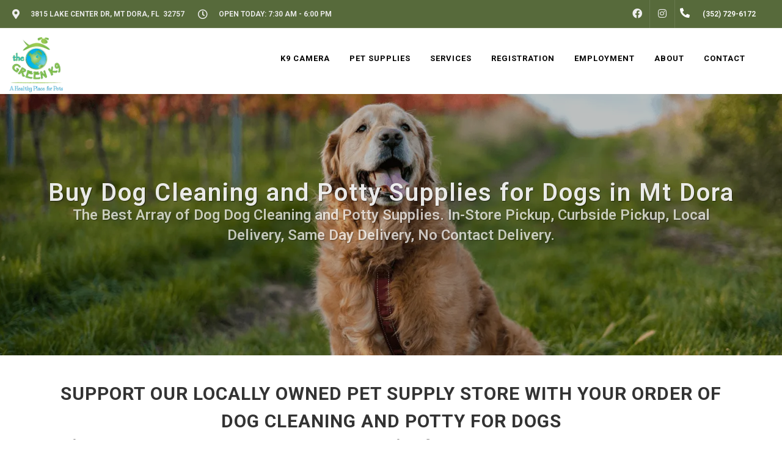

--- FILE ---
content_type: text/html; charset=utf-8
request_url: https://www.google.com/recaptcha/enterprise/anchor?ar=1&k=6LfcAGMpAAAAAL68qM6-xqbJeELRxV4MPPD71y27&co=aHR0cHM6Ly90aGVncmVlbms5LmNvbTo0NDM.&hl=en&v=N67nZn4AqZkNcbeMu4prBgzg&size=normal&sa=NEWSLETTER&anchor-ms=20000&execute-ms=30000&cb=f237tjkkljec
body_size: 49433
content:
<!DOCTYPE HTML><html dir="ltr" lang="en"><head><meta http-equiv="Content-Type" content="text/html; charset=UTF-8">
<meta http-equiv="X-UA-Compatible" content="IE=edge">
<title>reCAPTCHA</title>
<style type="text/css">
/* cyrillic-ext */
@font-face {
  font-family: 'Roboto';
  font-style: normal;
  font-weight: 400;
  font-stretch: 100%;
  src: url(//fonts.gstatic.com/s/roboto/v48/KFO7CnqEu92Fr1ME7kSn66aGLdTylUAMa3GUBHMdazTgWw.woff2) format('woff2');
  unicode-range: U+0460-052F, U+1C80-1C8A, U+20B4, U+2DE0-2DFF, U+A640-A69F, U+FE2E-FE2F;
}
/* cyrillic */
@font-face {
  font-family: 'Roboto';
  font-style: normal;
  font-weight: 400;
  font-stretch: 100%;
  src: url(//fonts.gstatic.com/s/roboto/v48/KFO7CnqEu92Fr1ME7kSn66aGLdTylUAMa3iUBHMdazTgWw.woff2) format('woff2');
  unicode-range: U+0301, U+0400-045F, U+0490-0491, U+04B0-04B1, U+2116;
}
/* greek-ext */
@font-face {
  font-family: 'Roboto';
  font-style: normal;
  font-weight: 400;
  font-stretch: 100%;
  src: url(//fonts.gstatic.com/s/roboto/v48/KFO7CnqEu92Fr1ME7kSn66aGLdTylUAMa3CUBHMdazTgWw.woff2) format('woff2');
  unicode-range: U+1F00-1FFF;
}
/* greek */
@font-face {
  font-family: 'Roboto';
  font-style: normal;
  font-weight: 400;
  font-stretch: 100%;
  src: url(//fonts.gstatic.com/s/roboto/v48/KFO7CnqEu92Fr1ME7kSn66aGLdTylUAMa3-UBHMdazTgWw.woff2) format('woff2');
  unicode-range: U+0370-0377, U+037A-037F, U+0384-038A, U+038C, U+038E-03A1, U+03A3-03FF;
}
/* math */
@font-face {
  font-family: 'Roboto';
  font-style: normal;
  font-weight: 400;
  font-stretch: 100%;
  src: url(//fonts.gstatic.com/s/roboto/v48/KFO7CnqEu92Fr1ME7kSn66aGLdTylUAMawCUBHMdazTgWw.woff2) format('woff2');
  unicode-range: U+0302-0303, U+0305, U+0307-0308, U+0310, U+0312, U+0315, U+031A, U+0326-0327, U+032C, U+032F-0330, U+0332-0333, U+0338, U+033A, U+0346, U+034D, U+0391-03A1, U+03A3-03A9, U+03B1-03C9, U+03D1, U+03D5-03D6, U+03F0-03F1, U+03F4-03F5, U+2016-2017, U+2034-2038, U+203C, U+2040, U+2043, U+2047, U+2050, U+2057, U+205F, U+2070-2071, U+2074-208E, U+2090-209C, U+20D0-20DC, U+20E1, U+20E5-20EF, U+2100-2112, U+2114-2115, U+2117-2121, U+2123-214F, U+2190, U+2192, U+2194-21AE, U+21B0-21E5, U+21F1-21F2, U+21F4-2211, U+2213-2214, U+2216-22FF, U+2308-230B, U+2310, U+2319, U+231C-2321, U+2336-237A, U+237C, U+2395, U+239B-23B7, U+23D0, U+23DC-23E1, U+2474-2475, U+25AF, U+25B3, U+25B7, U+25BD, U+25C1, U+25CA, U+25CC, U+25FB, U+266D-266F, U+27C0-27FF, U+2900-2AFF, U+2B0E-2B11, U+2B30-2B4C, U+2BFE, U+3030, U+FF5B, U+FF5D, U+1D400-1D7FF, U+1EE00-1EEFF;
}
/* symbols */
@font-face {
  font-family: 'Roboto';
  font-style: normal;
  font-weight: 400;
  font-stretch: 100%;
  src: url(//fonts.gstatic.com/s/roboto/v48/KFO7CnqEu92Fr1ME7kSn66aGLdTylUAMaxKUBHMdazTgWw.woff2) format('woff2');
  unicode-range: U+0001-000C, U+000E-001F, U+007F-009F, U+20DD-20E0, U+20E2-20E4, U+2150-218F, U+2190, U+2192, U+2194-2199, U+21AF, U+21E6-21F0, U+21F3, U+2218-2219, U+2299, U+22C4-22C6, U+2300-243F, U+2440-244A, U+2460-24FF, U+25A0-27BF, U+2800-28FF, U+2921-2922, U+2981, U+29BF, U+29EB, U+2B00-2BFF, U+4DC0-4DFF, U+FFF9-FFFB, U+10140-1018E, U+10190-1019C, U+101A0, U+101D0-101FD, U+102E0-102FB, U+10E60-10E7E, U+1D2C0-1D2D3, U+1D2E0-1D37F, U+1F000-1F0FF, U+1F100-1F1AD, U+1F1E6-1F1FF, U+1F30D-1F30F, U+1F315, U+1F31C, U+1F31E, U+1F320-1F32C, U+1F336, U+1F378, U+1F37D, U+1F382, U+1F393-1F39F, U+1F3A7-1F3A8, U+1F3AC-1F3AF, U+1F3C2, U+1F3C4-1F3C6, U+1F3CA-1F3CE, U+1F3D4-1F3E0, U+1F3ED, U+1F3F1-1F3F3, U+1F3F5-1F3F7, U+1F408, U+1F415, U+1F41F, U+1F426, U+1F43F, U+1F441-1F442, U+1F444, U+1F446-1F449, U+1F44C-1F44E, U+1F453, U+1F46A, U+1F47D, U+1F4A3, U+1F4B0, U+1F4B3, U+1F4B9, U+1F4BB, U+1F4BF, U+1F4C8-1F4CB, U+1F4D6, U+1F4DA, U+1F4DF, U+1F4E3-1F4E6, U+1F4EA-1F4ED, U+1F4F7, U+1F4F9-1F4FB, U+1F4FD-1F4FE, U+1F503, U+1F507-1F50B, U+1F50D, U+1F512-1F513, U+1F53E-1F54A, U+1F54F-1F5FA, U+1F610, U+1F650-1F67F, U+1F687, U+1F68D, U+1F691, U+1F694, U+1F698, U+1F6AD, U+1F6B2, U+1F6B9-1F6BA, U+1F6BC, U+1F6C6-1F6CF, U+1F6D3-1F6D7, U+1F6E0-1F6EA, U+1F6F0-1F6F3, U+1F6F7-1F6FC, U+1F700-1F7FF, U+1F800-1F80B, U+1F810-1F847, U+1F850-1F859, U+1F860-1F887, U+1F890-1F8AD, U+1F8B0-1F8BB, U+1F8C0-1F8C1, U+1F900-1F90B, U+1F93B, U+1F946, U+1F984, U+1F996, U+1F9E9, U+1FA00-1FA6F, U+1FA70-1FA7C, U+1FA80-1FA89, U+1FA8F-1FAC6, U+1FACE-1FADC, U+1FADF-1FAE9, U+1FAF0-1FAF8, U+1FB00-1FBFF;
}
/* vietnamese */
@font-face {
  font-family: 'Roboto';
  font-style: normal;
  font-weight: 400;
  font-stretch: 100%;
  src: url(//fonts.gstatic.com/s/roboto/v48/KFO7CnqEu92Fr1ME7kSn66aGLdTylUAMa3OUBHMdazTgWw.woff2) format('woff2');
  unicode-range: U+0102-0103, U+0110-0111, U+0128-0129, U+0168-0169, U+01A0-01A1, U+01AF-01B0, U+0300-0301, U+0303-0304, U+0308-0309, U+0323, U+0329, U+1EA0-1EF9, U+20AB;
}
/* latin-ext */
@font-face {
  font-family: 'Roboto';
  font-style: normal;
  font-weight: 400;
  font-stretch: 100%;
  src: url(//fonts.gstatic.com/s/roboto/v48/KFO7CnqEu92Fr1ME7kSn66aGLdTylUAMa3KUBHMdazTgWw.woff2) format('woff2');
  unicode-range: U+0100-02BA, U+02BD-02C5, U+02C7-02CC, U+02CE-02D7, U+02DD-02FF, U+0304, U+0308, U+0329, U+1D00-1DBF, U+1E00-1E9F, U+1EF2-1EFF, U+2020, U+20A0-20AB, U+20AD-20C0, U+2113, U+2C60-2C7F, U+A720-A7FF;
}
/* latin */
@font-face {
  font-family: 'Roboto';
  font-style: normal;
  font-weight: 400;
  font-stretch: 100%;
  src: url(//fonts.gstatic.com/s/roboto/v48/KFO7CnqEu92Fr1ME7kSn66aGLdTylUAMa3yUBHMdazQ.woff2) format('woff2');
  unicode-range: U+0000-00FF, U+0131, U+0152-0153, U+02BB-02BC, U+02C6, U+02DA, U+02DC, U+0304, U+0308, U+0329, U+2000-206F, U+20AC, U+2122, U+2191, U+2193, U+2212, U+2215, U+FEFF, U+FFFD;
}
/* cyrillic-ext */
@font-face {
  font-family: 'Roboto';
  font-style: normal;
  font-weight: 500;
  font-stretch: 100%;
  src: url(//fonts.gstatic.com/s/roboto/v48/KFO7CnqEu92Fr1ME7kSn66aGLdTylUAMa3GUBHMdazTgWw.woff2) format('woff2');
  unicode-range: U+0460-052F, U+1C80-1C8A, U+20B4, U+2DE0-2DFF, U+A640-A69F, U+FE2E-FE2F;
}
/* cyrillic */
@font-face {
  font-family: 'Roboto';
  font-style: normal;
  font-weight: 500;
  font-stretch: 100%;
  src: url(//fonts.gstatic.com/s/roboto/v48/KFO7CnqEu92Fr1ME7kSn66aGLdTylUAMa3iUBHMdazTgWw.woff2) format('woff2');
  unicode-range: U+0301, U+0400-045F, U+0490-0491, U+04B0-04B1, U+2116;
}
/* greek-ext */
@font-face {
  font-family: 'Roboto';
  font-style: normal;
  font-weight: 500;
  font-stretch: 100%;
  src: url(//fonts.gstatic.com/s/roboto/v48/KFO7CnqEu92Fr1ME7kSn66aGLdTylUAMa3CUBHMdazTgWw.woff2) format('woff2');
  unicode-range: U+1F00-1FFF;
}
/* greek */
@font-face {
  font-family: 'Roboto';
  font-style: normal;
  font-weight: 500;
  font-stretch: 100%;
  src: url(//fonts.gstatic.com/s/roboto/v48/KFO7CnqEu92Fr1ME7kSn66aGLdTylUAMa3-UBHMdazTgWw.woff2) format('woff2');
  unicode-range: U+0370-0377, U+037A-037F, U+0384-038A, U+038C, U+038E-03A1, U+03A3-03FF;
}
/* math */
@font-face {
  font-family: 'Roboto';
  font-style: normal;
  font-weight: 500;
  font-stretch: 100%;
  src: url(//fonts.gstatic.com/s/roboto/v48/KFO7CnqEu92Fr1ME7kSn66aGLdTylUAMawCUBHMdazTgWw.woff2) format('woff2');
  unicode-range: U+0302-0303, U+0305, U+0307-0308, U+0310, U+0312, U+0315, U+031A, U+0326-0327, U+032C, U+032F-0330, U+0332-0333, U+0338, U+033A, U+0346, U+034D, U+0391-03A1, U+03A3-03A9, U+03B1-03C9, U+03D1, U+03D5-03D6, U+03F0-03F1, U+03F4-03F5, U+2016-2017, U+2034-2038, U+203C, U+2040, U+2043, U+2047, U+2050, U+2057, U+205F, U+2070-2071, U+2074-208E, U+2090-209C, U+20D0-20DC, U+20E1, U+20E5-20EF, U+2100-2112, U+2114-2115, U+2117-2121, U+2123-214F, U+2190, U+2192, U+2194-21AE, U+21B0-21E5, U+21F1-21F2, U+21F4-2211, U+2213-2214, U+2216-22FF, U+2308-230B, U+2310, U+2319, U+231C-2321, U+2336-237A, U+237C, U+2395, U+239B-23B7, U+23D0, U+23DC-23E1, U+2474-2475, U+25AF, U+25B3, U+25B7, U+25BD, U+25C1, U+25CA, U+25CC, U+25FB, U+266D-266F, U+27C0-27FF, U+2900-2AFF, U+2B0E-2B11, U+2B30-2B4C, U+2BFE, U+3030, U+FF5B, U+FF5D, U+1D400-1D7FF, U+1EE00-1EEFF;
}
/* symbols */
@font-face {
  font-family: 'Roboto';
  font-style: normal;
  font-weight: 500;
  font-stretch: 100%;
  src: url(//fonts.gstatic.com/s/roboto/v48/KFO7CnqEu92Fr1ME7kSn66aGLdTylUAMaxKUBHMdazTgWw.woff2) format('woff2');
  unicode-range: U+0001-000C, U+000E-001F, U+007F-009F, U+20DD-20E0, U+20E2-20E4, U+2150-218F, U+2190, U+2192, U+2194-2199, U+21AF, U+21E6-21F0, U+21F3, U+2218-2219, U+2299, U+22C4-22C6, U+2300-243F, U+2440-244A, U+2460-24FF, U+25A0-27BF, U+2800-28FF, U+2921-2922, U+2981, U+29BF, U+29EB, U+2B00-2BFF, U+4DC0-4DFF, U+FFF9-FFFB, U+10140-1018E, U+10190-1019C, U+101A0, U+101D0-101FD, U+102E0-102FB, U+10E60-10E7E, U+1D2C0-1D2D3, U+1D2E0-1D37F, U+1F000-1F0FF, U+1F100-1F1AD, U+1F1E6-1F1FF, U+1F30D-1F30F, U+1F315, U+1F31C, U+1F31E, U+1F320-1F32C, U+1F336, U+1F378, U+1F37D, U+1F382, U+1F393-1F39F, U+1F3A7-1F3A8, U+1F3AC-1F3AF, U+1F3C2, U+1F3C4-1F3C6, U+1F3CA-1F3CE, U+1F3D4-1F3E0, U+1F3ED, U+1F3F1-1F3F3, U+1F3F5-1F3F7, U+1F408, U+1F415, U+1F41F, U+1F426, U+1F43F, U+1F441-1F442, U+1F444, U+1F446-1F449, U+1F44C-1F44E, U+1F453, U+1F46A, U+1F47D, U+1F4A3, U+1F4B0, U+1F4B3, U+1F4B9, U+1F4BB, U+1F4BF, U+1F4C8-1F4CB, U+1F4D6, U+1F4DA, U+1F4DF, U+1F4E3-1F4E6, U+1F4EA-1F4ED, U+1F4F7, U+1F4F9-1F4FB, U+1F4FD-1F4FE, U+1F503, U+1F507-1F50B, U+1F50D, U+1F512-1F513, U+1F53E-1F54A, U+1F54F-1F5FA, U+1F610, U+1F650-1F67F, U+1F687, U+1F68D, U+1F691, U+1F694, U+1F698, U+1F6AD, U+1F6B2, U+1F6B9-1F6BA, U+1F6BC, U+1F6C6-1F6CF, U+1F6D3-1F6D7, U+1F6E0-1F6EA, U+1F6F0-1F6F3, U+1F6F7-1F6FC, U+1F700-1F7FF, U+1F800-1F80B, U+1F810-1F847, U+1F850-1F859, U+1F860-1F887, U+1F890-1F8AD, U+1F8B0-1F8BB, U+1F8C0-1F8C1, U+1F900-1F90B, U+1F93B, U+1F946, U+1F984, U+1F996, U+1F9E9, U+1FA00-1FA6F, U+1FA70-1FA7C, U+1FA80-1FA89, U+1FA8F-1FAC6, U+1FACE-1FADC, U+1FADF-1FAE9, U+1FAF0-1FAF8, U+1FB00-1FBFF;
}
/* vietnamese */
@font-face {
  font-family: 'Roboto';
  font-style: normal;
  font-weight: 500;
  font-stretch: 100%;
  src: url(//fonts.gstatic.com/s/roboto/v48/KFO7CnqEu92Fr1ME7kSn66aGLdTylUAMa3OUBHMdazTgWw.woff2) format('woff2');
  unicode-range: U+0102-0103, U+0110-0111, U+0128-0129, U+0168-0169, U+01A0-01A1, U+01AF-01B0, U+0300-0301, U+0303-0304, U+0308-0309, U+0323, U+0329, U+1EA0-1EF9, U+20AB;
}
/* latin-ext */
@font-face {
  font-family: 'Roboto';
  font-style: normal;
  font-weight: 500;
  font-stretch: 100%;
  src: url(//fonts.gstatic.com/s/roboto/v48/KFO7CnqEu92Fr1ME7kSn66aGLdTylUAMa3KUBHMdazTgWw.woff2) format('woff2');
  unicode-range: U+0100-02BA, U+02BD-02C5, U+02C7-02CC, U+02CE-02D7, U+02DD-02FF, U+0304, U+0308, U+0329, U+1D00-1DBF, U+1E00-1E9F, U+1EF2-1EFF, U+2020, U+20A0-20AB, U+20AD-20C0, U+2113, U+2C60-2C7F, U+A720-A7FF;
}
/* latin */
@font-face {
  font-family: 'Roboto';
  font-style: normal;
  font-weight: 500;
  font-stretch: 100%;
  src: url(//fonts.gstatic.com/s/roboto/v48/KFO7CnqEu92Fr1ME7kSn66aGLdTylUAMa3yUBHMdazQ.woff2) format('woff2');
  unicode-range: U+0000-00FF, U+0131, U+0152-0153, U+02BB-02BC, U+02C6, U+02DA, U+02DC, U+0304, U+0308, U+0329, U+2000-206F, U+20AC, U+2122, U+2191, U+2193, U+2212, U+2215, U+FEFF, U+FFFD;
}
/* cyrillic-ext */
@font-face {
  font-family: 'Roboto';
  font-style: normal;
  font-weight: 900;
  font-stretch: 100%;
  src: url(//fonts.gstatic.com/s/roboto/v48/KFO7CnqEu92Fr1ME7kSn66aGLdTylUAMa3GUBHMdazTgWw.woff2) format('woff2');
  unicode-range: U+0460-052F, U+1C80-1C8A, U+20B4, U+2DE0-2DFF, U+A640-A69F, U+FE2E-FE2F;
}
/* cyrillic */
@font-face {
  font-family: 'Roboto';
  font-style: normal;
  font-weight: 900;
  font-stretch: 100%;
  src: url(//fonts.gstatic.com/s/roboto/v48/KFO7CnqEu92Fr1ME7kSn66aGLdTylUAMa3iUBHMdazTgWw.woff2) format('woff2');
  unicode-range: U+0301, U+0400-045F, U+0490-0491, U+04B0-04B1, U+2116;
}
/* greek-ext */
@font-face {
  font-family: 'Roboto';
  font-style: normal;
  font-weight: 900;
  font-stretch: 100%;
  src: url(//fonts.gstatic.com/s/roboto/v48/KFO7CnqEu92Fr1ME7kSn66aGLdTylUAMa3CUBHMdazTgWw.woff2) format('woff2');
  unicode-range: U+1F00-1FFF;
}
/* greek */
@font-face {
  font-family: 'Roboto';
  font-style: normal;
  font-weight: 900;
  font-stretch: 100%;
  src: url(//fonts.gstatic.com/s/roboto/v48/KFO7CnqEu92Fr1ME7kSn66aGLdTylUAMa3-UBHMdazTgWw.woff2) format('woff2');
  unicode-range: U+0370-0377, U+037A-037F, U+0384-038A, U+038C, U+038E-03A1, U+03A3-03FF;
}
/* math */
@font-face {
  font-family: 'Roboto';
  font-style: normal;
  font-weight: 900;
  font-stretch: 100%;
  src: url(//fonts.gstatic.com/s/roboto/v48/KFO7CnqEu92Fr1ME7kSn66aGLdTylUAMawCUBHMdazTgWw.woff2) format('woff2');
  unicode-range: U+0302-0303, U+0305, U+0307-0308, U+0310, U+0312, U+0315, U+031A, U+0326-0327, U+032C, U+032F-0330, U+0332-0333, U+0338, U+033A, U+0346, U+034D, U+0391-03A1, U+03A3-03A9, U+03B1-03C9, U+03D1, U+03D5-03D6, U+03F0-03F1, U+03F4-03F5, U+2016-2017, U+2034-2038, U+203C, U+2040, U+2043, U+2047, U+2050, U+2057, U+205F, U+2070-2071, U+2074-208E, U+2090-209C, U+20D0-20DC, U+20E1, U+20E5-20EF, U+2100-2112, U+2114-2115, U+2117-2121, U+2123-214F, U+2190, U+2192, U+2194-21AE, U+21B0-21E5, U+21F1-21F2, U+21F4-2211, U+2213-2214, U+2216-22FF, U+2308-230B, U+2310, U+2319, U+231C-2321, U+2336-237A, U+237C, U+2395, U+239B-23B7, U+23D0, U+23DC-23E1, U+2474-2475, U+25AF, U+25B3, U+25B7, U+25BD, U+25C1, U+25CA, U+25CC, U+25FB, U+266D-266F, U+27C0-27FF, U+2900-2AFF, U+2B0E-2B11, U+2B30-2B4C, U+2BFE, U+3030, U+FF5B, U+FF5D, U+1D400-1D7FF, U+1EE00-1EEFF;
}
/* symbols */
@font-face {
  font-family: 'Roboto';
  font-style: normal;
  font-weight: 900;
  font-stretch: 100%;
  src: url(//fonts.gstatic.com/s/roboto/v48/KFO7CnqEu92Fr1ME7kSn66aGLdTylUAMaxKUBHMdazTgWw.woff2) format('woff2');
  unicode-range: U+0001-000C, U+000E-001F, U+007F-009F, U+20DD-20E0, U+20E2-20E4, U+2150-218F, U+2190, U+2192, U+2194-2199, U+21AF, U+21E6-21F0, U+21F3, U+2218-2219, U+2299, U+22C4-22C6, U+2300-243F, U+2440-244A, U+2460-24FF, U+25A0-27BF, U+2800-28FF, U+2921-2922, U+2981, U+29BF, U+29EB, U+2B00-2BFF, U+4DC0-4DFF, U+FFF9-FFFB, U+10140-1018E, U+10190-1019C, U+101A0, U+101D0-101FD, U+102E0-102FB, U+10E60-10E7E, U+1D2C0-1D2D3, U+1D2E0-1D37F, U+1F000-1F0FF, U+1F100-1F1AD, U+1F1E6-1F1FF, U+1F30D-1F30F, U+1F315, U+1F31C, U+1F31E, U+1F320-1F32C, U+1F336, U+1F378, U+1F37D, U+1F382, U+1F393-1F39F, U+1F3A7-1F3A8, U+1F3AC-1F3AF, U+1F3C2, U+1F3C4-1F3C6, U+1F3CA-1F3CE, U+1F3D4-1F3E0, U+1F3ED, U+1F3F1-1F3F3, U+1F3F5-1F3F7, U+1F408, U+1F415, U+1F41F, U+1F426, U+1F43F, U+1F441-1F442, U+1F444, U+1F446-1F449, U+1F44C-1F44E, U+1F453, U+1F46A, U+1F47D, U+1F4A3, U+1F4B0, U+1F4B3, U+1F4B9, U+1F4BB, U+1F4BF, U+1F4C8-1F4CB, U+1F4D6, U+1F4DA, U+1F4DF, U+1F4E3-1F4E6, U+1F4EA-1F4ED, U+1F4F7, U+1F4F9-1F4FB, U+1F4FD-1F4FE, U+1F503, U+1F507-1F50B, U+1F50D, U+1F512-1F513, U+1F53E-1F54A, U+1F54F-1F5FA, U+1F610, U+1F650-1F67F, U+1F687, U+1F68D, U+1F691, U+1F694, U+1F698, U+1F6AD, U+1F6B2, U+1F6B9-1F6BA, U+1F6BC, U+1F6C6-1F6CF, U+1F6D3-1F6D7, U+1F6E0-1F6EA, U+1F6F0-1F6F3, U+1F6F7-1F6FC, U+1F700-1F7FF, U+1F800-1F80B, U+1F810-1F847, U+1F850-1F859, U+1F860-1F887, U+1F890-1F8AD, U+1F8B0-1F8BB, U+1F8C0-1F8C1, U+1F900-1F90B, U+1F93B, U+1F946, U+1F984, U+1F996, U+1F9E9, U+1FA00-1FA6F, U+1FA70-1FA7C, U+1FA80-1FA89, U+1FA8F-1FAC6, U+1FACE-1FADC, U+1FADF-1FAE9, U+1FAF0-1FAF8, U+1FB00-1FBFF;
}
/* vietnamese */
@font-face {
  font-family: 'Roboto';
  font-style: normal;
  font-weight: 900;
  font-stretch: 100%;
  src: url(//fonts.gstatic.com/s/roboto/v48/KFO7CnqEu92Fr1ME7kSn66aGLdTylUAMa3OUBHMdazTgWw.woff2) format('woff2');
  unicode-range: U+0102-0103, U+0110-0111, U+0128-0129, U+0168-0169, U+01A0-01A1, U+01AF-01B0, U+0300-0301, U+0303-0304, U+0308-0309, U+0323, U+0329, U+1EA0-1EF9, U+20AB;
}
/* latin-ext */
@font-face {
  font-family: 'Roboto';
  font-style: normal;
  font-weight: 900;
  font-stretch: 100%;
  src: url(//fonts.gstatic.com/s/roboto/v48/KFO7CnqEu92Fr1ME7kSn66aGLdTylUAMa3KUBHMdazTgWw.woff2) format('woff2');
  unicode-range: U+0100-02BA, U+02BD-02C5, U+02C7-02CC, U+02CE-02D7, U+02DD-02FF, U+0304, U+0308, U+0329, U+1D00-1DBF, U+1E00-1E9F, U+1EF2-1EFF, U+2020, U+20A0-20AB, U+20AD-20C0, U+2113, U+2C60-2C7F, U+A720-A7FF;
}
/* latin */
@font-face {
  font-family: 'Roboto';
  font-style: normal;
  font-weight: 900;
  font-stretch: 100%;
  src: url(//fonts.gstatic.com/s/roboto/v48/KFO7CnqEu92Fr1ME7kSn66aGLdTylUAMa3yUBHMdazQ.woff2) format('woff2');
  unicode-range: U+0000-00FF, U+0131, U+0152-0153, U+02BB-02BC, U+02C6, U+02DA, U+02DC, U+0304, U+0308, U+0329, U+2000-206F, U+20AC, U+2122, U+2191, U+2193, U+2212, U+2215, U+FEFF, U+FFFD;
}

</style>
<link rel="stylesheet" type="text/css" href="https://www.gstatic.com/recaptcha/releases/N67nZn4AqZkNcbeMu4prBgzg/styles__ltr.css">
<script nonce="WX1Nl24gCYpG7TprjCoo8A" type="text/javascript">window['__recaptcha_api'] = 'https://www.google.com/recaptcha/enterprise/';</script>
<script type="text/javascript" src="https://www.gstatic.com/recaptcha/releases/N67nZn4AqZkNcbeMu4prBgzg/recaptcha__en.js" nonce="WX1Nl24gCYpG7TprjCoo8A">
      
    </script></head>
<body><div id="rc-anchor-alert" class="rc-anchor-alert"></div>
<input type="hidden" id="recaptcha-token" value="[base64]">
<script type="text/javascript" nonce="WX1Nl24gCYpG7TprjCoo8A">
      recaptcha.anchor.Main.init("[\x22ainput\x22,[\x22bgdata\x22,\x22\x22,\[base64]/[base64]/[base64]/[base64]/[base64]/[base64]/KGcoTywyNTMsTy5PKSxVRyhPLEMpKTpnKE8sMjUzLEMpLE8pKSxsKSksTykpfSxieT1mdW5jdGlvbihDLE8sdSxsKXtmb3IobD0odT1SKEMpLDApO08+MDtPLS0pbD1sPDw4fFooQyk7ZyhDLHUsbCl9LFVHPWZ1bmN0aW9uKEMsTyl7Qy5pLmxlbmd0aD4xMDQ/[base64]/[base64]/[base64]/[base64]/[base64]/[base64]/[base64]\\u003d\x22,\[base64]\x22,\x22w5AlEcOwL8ObZ8K/woQ7DMOAGcKUdsOxwrjCmsKPTR0MajBOPBt0woZMwq7DlMKLdcOERQPDrMKJb0sERsORDMOow4HCpsKieAByw53CoBHDi2fCmMO+wojDuiFbw6USOyTClULDrcKSwqpxLjIoKzfDm1fCnS/CmMKLUcK9wo7CgQwiwoDCh8K5T8KMG8OLwppeGMO9D3sLCsO2woJNDSF5C8Oyw7dIGVZjw6PDtngYw5rDusKqPMOLRU/DgWIzd2DDlhN/[base64]/w6rDiMOJw5HCmXjDswXDksOkcMKdJD1mR0fDlA/Dl8KkA2debgpIL0LCqyt5RnkSw5fCvcK5PsKeIzEJw6zDiUDDhwTClsOew7XCnzEqdsOkwpYZSMKdZzfCmF7Co8KRwrhzwpbDkmnCqsKPVFMPw5jDrMO4b8OoCsO+wpLDqmfCqWAga1zCrcOhwqrDo8KmImTDicOrwqbCk1pQSFHCrsOvJcKUPWfDg8OuHMOBC1/DlMONIcK3fwPDvcKhL8OTw74+w61Wwp3CqcOyF8K2w4E4w5peYFHCusO6fsKdwqDCkMOYwp1tw7TCtcO/dXcHwoPDicO3wpFNw5nDgcKtw5sRwq7CnWTDskB8KBdnw5EGwr/CqmXCnzTCoEpRZUccfMOKJ8OrwrXChBXDkxPCjsOrf0EsTsKxQiE3w7IJV0hgwrY1woDCp8KFw6XDiMObTSRzw5PCkMOhw6FNF8KpNBzCnsO3w5sZwpYvdgPDgsO2GQZEJA/[base64]/Ct0XDnwApw7hbCMOgwptHw4rCjn5xw7HDr8KAwrZUGsKEwpnCk3PDhsK9w7Z9LDQFwoHCm8O6wrPCuRI3WUIuKWPCl8KmwrHCqMOYwo1Kw7Ihw67ChMOJw4VWd0/CjU/[base64]/DiMOkw6p/JMOxcsODfhHCpm7DgcKoAXjDu8KyJ8K4NG7Dt8O8ODIgw5XDvsK/HcKYJEDCt3jDusKcwqzDtH9OY2wpwpwDwqQVw4nCpkPDksK7wr/DszEgODkwwr8KEjlpIyrCjsOKAMKvD31bKA7DpMK5FHLDkcK0cWbDisOQPcOHw5w6wpsMUArCocK6wovCiMO4w5HDisOYw4DCscOywq/Dg8OAY8OJbjXCljHCl8KSbMOawp4oew1rNAXDtBUMckDCqAs/w5JmVWBjGsK1wrfDmMOSwpvCiUrDrlfCrHVkcsKXYcKWwpZNCj/CsmVpw7BCwqrClBVFwonCrSzDsVIPXQLCsXzDlRt7w651VcKFBcK6FW3DmsOlwrTCscK7wo/DocO8HMK/[base64]/OcKrwoITLk5Nw5/[base64]/Ckhcnw5YgV8OhwrTDpXTDr8KSw4ssw6PCosKEdjvCu8KBw5LDi0wOKUHCi8OKwpd/K0NMRsODw6TCqMOhLnkLwrfCucOPw7bClsKAwqAJKsOeSsOUw6Uyw5zDqEZxYxlDMMONf1XCtMO+X3hfw43CnMKrw4F4HTPClHrCj8ODLMOOeSfCujN4w6oFPVXDjMOcdsKDPWlZXsKxOUN3wqoLw7fCksO/TTrCmlhsw43Dl8OnwpguwrbDtsO1wofDv2nDrgtxwobCmcOawpMfKkdrw5N/w64Fw5HCgHVVbVfCvyzDtx1UHi4aBsOXYUghwotOcS9AbwrDuGYIwqbDq8Kkw4YHOQDDv1gMwps2w6bDtT1iV8K2exdUwpFCH8Oew741wpDCrHUrwo7Dg8OsATLDmi3Dh0hawqUsCMKpw6QXwo/CrsObw7bCigJxf8KuW8OYJQvCtynDhMKnwolJY8ORw4UfSsOEw5lqwqtJDMONDHXDmhbCksK6HXMMw7A/RCbCpSU3wonCvcOEUMK1ScO8JsObw4fClMOIwpljw7BZeijDsWdTSmtsw7w+VcK9wqUXwq3DlAQSLcOLewtsWcOTwqbDrzhwwr5vM3HDjQLCgADCiEzDu8K2LcK1wr0+TT9uw64rw51RwqFPb3zCicOZbC/Dnxt5FsKfw4vCkBV7FlXDtybCq8KMwok9wqwuLHBbV8KfwpFXw78xw7ArThUTFMOPwqZTw4HDhcOTI8O2ckJlWsOSOFdBVyzDk8O5ZMONAcOBcMKow4nCscOew4sIw54uwqHCgEBSLEY4wrDCj8KSwp5twqArSiR1w5nDi1/[base64]/CmHXDu8O+VU7Dv8O5bgN9JsOOwqM2fmTCgl/CtRbDksKFKG3DtcKNwr5hJ0YGMHvDkzrCu8OHLxhPw41yLh/DrcKmw6haw5QmT8KKw5UFwqHCvMOow4cwKF58CiTDs8KJKDnCh8KHw57CosOEw7AeKcOXfXRHcBnCkMOKwrVub0vCv8K6wroEWR4xwoFrSV/CvUvDt1BAw77CvWvCssOKRcK/w5MwwpYUXG5YcDdWwrbDuANXwrjCsCzCjnZHbx3DgMOJaxzDicK1eMOSw4QGwqbCn2hGwq43w5ljw5fCpcO3dUHCicKBw5fDuDHDgcKTw7PDo8KlQsKhw73DrX4ZLMOVwpJbJ2VfwpzCmmbDmw8BVx3ChkjDoVNeCsKYPRN4w45Iw6VZwq/[base64]/Dqlhkw7/CnsOMw7jCsGxcw6NBImTCrQl5w7zDo8OIHMO2TT8VJV3DvgfCkcOnwr/[base64]/DiMO4w64xw7LDkkoWwqojTMK2KSvDpwxhw4xEwodeTyLDhgQOwq8Td8OJwosbN8O6wqIPwqJObMKfAXsaPsOAPsKNUn0Ew7VUTGLDm8OxD8K6w6TCrxrDr2LCisKYw7nDh0Zla8Obw5LCtsOvVMOEwoomwqTCq8ORRMK/G8Ozw6zDr8KuZRMDw7suKcK4QcO7w47Dm8KkHCN3UsKTcMOzw70qwpHDosOme8KTdcKYI1rDkMKuwpdHbcKeJGRgEsKaw4JXwrY7LcOZIMOYwqhHwqAUw7TDuMO1RwrDkcOzwpE/dTvCjsOCMMKlcFnCiVfDssOAYW8NBcKmKsK/JzQpXMOOD8OUdcKXKMOYOwMYH000SsOKIQ0fYiHDt2NDw7xwSixqRcOVY23CrlREw6ZDw7pGVllqw4XCrsKfbnNWwqd5w71Uw6bDthTDiFPDkMKidhfCmXrChsO7IMKhw5c1fsKzBSzDlMKCw7/Dnm7DnEDDgXc+wqTCsUXDiMOFR8OoVn1DJmjCqMKvwo5+w7hAw65Lw47DksK5dcKgWsKFwrI4X1NeScOWUm8QwocbHl4qwocVwqRTchgAJy99wpbDsi7Dr3bDhcOzw681woPDiEPDpsO7TUfCv25xwqHCrBVBYD/Dr1VLw7rDklwhw43CmcKow43DmRHDuhrCvVZnewQOw5/ChBI9wrrDgsORwpzDugI4w74XBhLDkzxdwprDqMOMNX/Cu8O1P1DCp0PCmsOOw5bChsKIwpfDucO4dm/[base64]/Cs8OxTsKZCcO+OMOqQFbDkDjDk1bCrg1NeUAjUEAaw4sCw5/CpwjDpsKjSU0vMyfDhcKaw7A0wp16FwHCqsOVwrLDmsO+w5nDnjDDvsO1w4U/wrbDhMKew7w4VDfCmcKMRsOIYMO+ZcKiTsKyLsOfWj1zWyDCj0HCocOPTUXCpsK8w5TCt8Orw6DDpzjCkCEGw4nCokE1fAXDvHAUw6/Co3zDuTUoWlHDrCl1EcK6w481BHzCusOyDsOEwp7CqcKEwpfCrcOLwow0wqt3w4rCvwkSOXxzf8K/[base64]/XSNcw6vCuCZXU0nDg1rCscOYw75ywqjDgcOoGMO6w4ETwr/Dsk9vwojDm17ClA1zw4Bmw5tWP8KnbMO0asKdwpNFw6vCpVZiwonDqBxFwr8qw5FaGcORw4YiH8KJN8Krwrl+NMKEB0LCqiLCrsKJw4k3KMO/wpvCgVzDn8KCb8OcH8KZw6AHPCFfwpN1wqrDqcOEwqBcw6BKZjQyB0vDscK0dMKAw7bClcKyw75Tw7sOC8KbKVjCvcK+w6TCjMOBwrQ+O8KfWWvCk8Kowp7DvmV+I8KYKynDrF3CmsOzPVYDw5tAT8O2wpbChGV6D3dywq7CkQ/DscK4w5vCpQrCosOGNxfDoXk2w7NVw7HCkFfDs8OdwpvCnsKBZl8CFsOnXlE/[base64]/wqLDnlQMw5ZNecKHwrDDm2l8wppnwrXDnV/Dvh9Xw5vCmGbDgQYoO8KGATjCr1tmH8KsMWoQLcOdHsKGe1TCli/DscKAZXgAwq9DwqQZBMKew4TCq8KNFmzCj8OKw7E/[base64]/woPDi8KWw7k4woLCjG3CmsKPw7BXwpDCsMKjK8OFw7Q+e2AIL3bCkcKnNcORwoPCpi/CnsKBwofCscOkwq/DoSV5K2XDiSDChF8+XwRfwqQBRsK9LApSw7fCjkrDmXfCgsOkW8KOwoRkf8Ouwo3CujjCvyQcwqjCn8KUUEggwp/CgkRmecKFBFDDo8OjecOswoYYwq8owo4DwoTDhgbChsO/w4Auw4rCk8KQw4hNPx3DgyPCm8Orw7Rnw5nChW/CvMOxwq7Cq39+AMK8w5ckw5AVwq1zb2HCpm0uQGbCssO7wq/[base64]/[base64]/wp8Iw75mcAXCssKPSijDmCDCpVrCpcKZN8OUwpw/[base64]/Chn0cw6IgQmg3wpXDjcKCwrB8w4rDmBFXw4bDjAJnRMOKUcO3wq7CuUd5wofCtRsSPF/[base64]/CucOawoQmUHjDrsKFexd4bG9twr00DHrCusOifcKmBGRGwodjwrFOJMKZUsOww6/Dg8Kdw4PDuyEiA8KXGGfDhGNWElVZwoljZDcje8KpGUBvdF5JXmNpZB4XPcOoGE91wqPDvUjDiMKEw7FKw5LDmwLDul5xYcKMw7HChkYHLcKxKjnCk8Onw5wUw7TCtihXwq/DjMKjw7XDucO/Y8KqwqzCmntWPcO6wpBCwqYNwo5zK3JnBFRYacKBwpPDpsO7CMOuwqjCqXV0w6LCi2YswrVIw54Qw5YIacOJC8OEwokNPcOkwqoBSSBMwpMpCRtMw7YbJ8O/wrfDiTDDqsKJwrTDpWjCsSHChMO7e8OXRcKrwoUiwoxVEcKTwokWRMK3wrc3w4LDtAzDhGV5ZSrDpSQcP8KPwqfDnMO8XV3Cp1dswo8Nw4MVwpjCtzcXUTfDn8ORwpYPwpTDpMK2w79DV1Z9wqTDj8OuwonDn8Kpwr03ZMOZw43Dl8KDUMOmD8OuIRh3BcO7w4/CgiVYwqPDmn4Ow4pIw6LDhiRCR8KcH8KIb8OKasOIw7UzVMO5DD/DosOLP8K8w48BUU7DkMKaw4vCuSPDo1g7d2lQCmgiwr/DkEPDujzDjcOjKVbDhS/Djk3CtTvCtsKMwp8tw48QclxYw7fClkopw47DgMOxwrnDsVQBw7vDsW4OXEtRw6VKdsKrwrLCtVbDmlvDhcO8w6kYwqJhecOhw4XClCw0w4RzJVkUwr1uCkoWVkYywrdnSsK4NsKgB3klVMKyZBrDonrCqA/DlMKowrfCjcKqwr1uwrYbQ8OWV8OZMyR6wpp/[base64]/DvnHCv8Ksw4BvfsO3YGDCoVtdw4JOasOtYntnUMOjw7dbfF7DunDDmXDDtD/[base64]/DgQQ6wprCtMOxcsKmGMOQwpDCusKZB8OKwpREw4DDi8OZaToywqfCmUdCw69ZCkdCwrXCqzjCkkTDvsOrR13CuMOldkc0ZiQpwqklKRkzAMO8QVlKEVAhBBt/f8O5CMOqA8KoasKzwrIbRcORZ8OPeEDCi8O9Wg7ChR/ChsORM8ODDGVYY8KBbyjCoMKffsO3w7ZKecO/TGTCtXAZR8KawqzDngnDg8KEKjQbIz3CgilNw7E5f8KSw4bDhTJQwrg0wqXDmS7ClEvCq2LDrcKEwo9yY8KhEsKfw5FvwrrDi03DtMKqw7fDnsOwKsOGc8OqPQA3wp/CkhHCnA3Dq3J6w41/w4TCqsOJwrVyAMKKQ8O3wr7DoMOsWsKDwqfCnnHCtlvDpRHCjVI3w7lnYcKuw5l0ThMAwqvDrkRDRTjDjwLCh8ODSm9ew73CrRXDmV0Rw611wo3Dl8Oywr1oO8KbKcKHesOXw4twwqLCoQRNIsKsB8O/w7fCpsKKwqfDnsKcSMK0w7TCv8OFw63CqMKVw6hCwoJQXXhrE8KkwoDDtcOrBxNBLH5Fw7IZO2bClMOZP8OLw4fDmMOow7/Dj8OdHcOJGD/DusKXOsOCSzvDscKywq9RwqzDtsOHw4PDuhbCsFLDn8KjSTzDglPDh0glwr7Cv8Olw7sXwrHCksKWHMK/wqHDiMOfwppcT8KHwpvDryHDnmPDkSnDnyHDpMOyDMKhw5/CnMOCwqDDgsKAw6/[base64]/YSZsQB3Di8KTMjLCvsOpw5vCgkw0w6LDiAjDt8O5wr7CplTCiA8aOkI2wqXDoWzCpUVmCsOxwqEGRDjDmxRWU8K/[base64]/CkR48wrJRw67CkSTDj0NlCMKQPsOpw79Dw75xMiPCuAo/wrdSBMO4bAxDw7wKwqtTw5Fyw5LDn8O6w6nDgsKiwoB/w7hdw4vDh8KpdTDCmMOlN8Olwpt3VsKedlw4w7J0w4PCkcK7BQh/wqIJw4PCnFNkw7pXAAF2DsKtVyrCtsOjwpzDqkLDgDVlRkUGD8OFVcOkwrDCuD5QUgXChsOcE8Ohfm1oCB0tw7LCkGkeEW8jw5PDqcOYw5JSwqjDokpAdAcSwrfDtwMgwpPDjsKWw5wqw6cCLl7CkMKVKcOuw5kzBcKzw4dMTCzDpMOQZMO4eMOscTHCoG/CuCjDhEnCncKuL8KSLcOrDn/DtxTDvArDg8OmwrjCs8KBw5xOTsOFw55rN0XDjHrChCHCpgzDtxcWaUTDqcOmw4zDucKPwrXDiXp4bl7CkXtfV8Kww4DCg8KGwq7ChQHDujgPC0olD1VaXVvDpnTCk8Khwr7CicKlFMO+wqbDpcOVV0jDvEvCkF/[base64]/wo1lFFLCjFbDhMKMw4fCqsKhw4EEw55UwoNCwoLCg8OrKB40wroXwqwUwoDCjDXDqsOJZ8KaIXLCq3VyX8O1BQ1gVMOwwpzDlB/CpDIgw502wqfDscKmwr84YMKiwqlUw7JyLhcaw4U0AEIGwqvDjTXDlsKeMcOeHMO6I3MYdzVGwo3CuMOWwrxxfcO5wo0xw4Mcw5rCo8OXSnNMNVPDjsOhwoLCrVLDiMKNbMKVGMKfVDnCr8K2Q8O8GsKFXg/DhQgueF/CrMOfPsKjw67Dl8K/[base64]/CiVXClsK/w6LDoATCmsOzwojDhcKYZ8OlFQDCvMOuC8KxDENaB11gXynCtUhNw6LCmVHDinHCksOJLMOpf2YpBVnDi8Krw7svVCbCqcO3wo/CksK/w68MPMKowq5HTMK9P8OHWcO2w5PDjcKbBU/CnWx/KFA/wrkveMOMRnpMa8OAwovCgsORwrpfP8OSw4LClAMMwrPDg8OWwrTDisKSwq5Yw5zClXHDrQrCnsKLwpbCusO8wrXCkcKKwobDisK/GGtLAcOUw41Jwq09elTCjXjCnMKFwpbDnMOrF8KdwpjCocOKBEJ3FykxdMKdScOFwpzDoX/[base64]/RsO/B8KywrBDVH7DsFNBwq7Cm2hZwpHDlDAWUsK6esOlHnnCrMOAwqXDqALDr3IpHMOtw53DnsOrKDfChMK1JsOew6o7XF3DglA/w4DDtVNUw4xpwotuwqHCs8Kcw7nCsgwnwoHDtiQQIsKVJQU5dcOnW2Zrwpo+w7c7LizDr1jCj8Odw7duw5/[base64]/[base64]/wrDDj8OCw7YEw7LDvHcFQyNsw7zCucK2P8OWE8KAw45JVXPCiTPCgElaw69WOMKmw7zDl8OAJMOkGFzDhcKNTMOhJMOCR2XCi8Ogw7/CngbDsldawog4R8K+wo4Dw6TCssOoFUPChsOuwplTARxfw58fZhETw5xmaMO5w4nDmsOwfEk2FiPDm8KAw4nDgnHCs8OCC8KoKHjDq8KNCErCrwtNPglDRMKLwrnDksKvwrTDpSIdL8KyPlHClmcvwoV1wrPCgcKQFxNPO8KIPsKudxHDrzzDj8OsA1JzfRsXwpbDjl/DqEPDsR3DmMOiY8O/LcKNw4nCg8KpIXxgwovCoMKMDAlTwrjCncOAwpHCr8OfSMK6V3pVw5gOwo4zw5PChMO0woIMXW3Cm8KMw6NaYRw3woMEDcK+eibCglxDc15yw4lGRcOMB8Kzw5ULw5d9IsKSQAxpwrQ4wqzDi8K1Qmd/[base64]/LwgJf8K/w6dbHj5lwpBmw4rDm2wZfsOrZzEhPG7CqwTDpHlzw6B+w5TDkMODL8KaeEhfUsOMJ8O9wp4hwpZjEDPDjidjHcOFU3zCqS3DoMKtwpg6TsO3YcOdwppEwrgzw6bDhB1Hw44twrMnEMOGC3Byw4fCjcK/d0jDgMO8w4lww6xQwpovfl3DmVDDkkvDiSMKdRhnYMK6N8OWw4QkI0vDnsKTwrPCpcOeQQnCkz/DjcKzGcOzOlPCosKyw6QYwrlgwqjDlDQCwrnClU/Ci8KiwrR3GRh7w60xwr3DlsOXXTnDiDjCp8KxbsKcYGhWwovDmz7ChCQKWcOgw4BpRcOmSklbwoY0XMK/Y8KTXcOoElAQw50zwo3Dn8O8wqbDn8OOwqhGwpnDgcKkRMONRcOaMnfCljnDiX3CtXg+wpHDssORw4kkwr3CiMKbasOgwplzw5nCvsKSw7XDgsKiwrLDqmzCvAHDs1pGBMKyDcOqdCR3wq19woV9woPCusOYGEDDvFkkMsKuHybDgUZTNMOgwpnDncOUwpbCjMO1NW/Dn8K4w6cAw4bDvF7DihVqwrbCiVlnwrLCrMK7B8KbwrrDl8OBLRZmwrnCvmIHMcO2wrMEbcO+w7MjS1F+KsONWMK9SnHDmCBNwphdw6/DksKKwqAvbcO+w6HCr8ONwqXDl1zDlHdPw4zCvsK0wp/DmMOYcMKlwqUNH3lpTMOfwqfCljEfNjjCl8OnAVxbwqDDsTp2wrdPDcKybMKSesOXEg0BYcK8w4rCkBNgw6cCEcO8wrc1eA3CiMOawqfDssOZYcO/KXDDrxIowrYiw7UQP0/[base64]/DjMOfw4Y1w6bDkkrCiMOdwofDrh3DnnZgwqkmLybDimhnwrTDsVHChkzCsMO/wp3DisKhAsKJw794wpg/KmBTTS5dw61awr7CiXfDiMK8wpDCvsKiw5fDkMKxcApUBRdHMx1eXmjDsMKiwq83w69tJsKRRcOAw7jCocOeFcKgwpTCrXVTRsOgVDLDkk46wqXDowbDqTorRMOOwoYpw5PCrRB6EzrCkMKgwpMaFsKaw5vDvsOAc8O4wpEuRD3Cq2DDhhpRw6rCrXpKWcOdC1/[base64]/DlsOhB8K/HS3DoMKfO8KUwo/[base64]/DtC45w6jCj8KbwpTCqBVuZ8K/[base64]/EsOMwrnCj8OMwpkKD8Kuw5l7wo/[base64]/CpSzDpGl6wosgUwfCssK/wo0XFMO5wrICwq3DsH3Doy0uBVLDlcKEK8OnQHPCqFPDtTsAw5rCsXFFBsKzwphkbhLDmcOTwovDlcOIwrTCqsOpdcOBE8K4dMOsZMOTwr9/bcKsc2gGwr/Dlm7DncK/fsO4w5kTecO9X8OHw7IEw7M0wqbCusKWWDvDmDbCjS01wqvCkgrCncO/c8OdwrovaMKqJSh/[base64]/Dm2pZWEDCni4pw4/DuzPCq1lQw7dOOsOkw4TDqT3Dt8KKw6IkwpnChmxHwqRnV8KkfsKkYMKjeHLCiCdeB3YWAsOYHgo/[base64]/wqLDtcKhw6JjFcKmw7saPMK2KlAAw7zDgio0WlshJAvDnUrDpAZPfz3Cq8Ofw7ptQMKJDTZyw6JOdMOhwrR5w7PCvAgUU8O7wrt6VsO/wopUWX9fw6cWwp44wpbDl8K6w6HDr2xyw6Bfw4nDoCUIS8OJwqBRXcK5HlHCuDzDgBgUPsKjWHrCvS5cGcKRDsOSw5/CjTTDqmdDwp1SwpR3w4drw5jDgMOJwrHDgMKjTBjDn2QKYmVNJzEYwrZjw5k0wpt2w5BmCCbCggbCucKEwqEdw4VSw4/CnmI8w5DCr3PCnsKswpnCnHbCvw3DtsO6GiBkMsOJw45ywrnCu8Okwoo4wrh/wpUeR8O3w6rDvsKAEVrCo8OGwrcpw6bDrDQgw5bDr8K9ZnQ+UQ/CgARURsO9e2DCuMKswoPCgyPCo8Oow4/CscKYw40cKsKoScKZDMO9wpvCpx9CwokFwoDCi2dgGsObZcOSXhvCv0NGM8KVwr/Dn8OyES8mJEPCrk7Cr3vChkEpNMO5ZMO0WHXDtSTDpjrDi0bDmcOsecO+w7TCuMOxwoVpO3jDv8KMEsORwp/DpsOsIcKDVnVRSFXDosKtJ8OwG3Uzw7Jnw5HDuDQzw67DscKwwrc2wp4vTF4sAQwWw55swpfCpHw0WcKow4nCrigFDFrDhWh/CMKOY8O7WhfDrMO4wrQ8JcOWIAJ7w40ew5DDu8O2NSLChWvDrcKJX0gWw7rCgcKtw77CvcOHwp/[base64]/Co8KSw7jDtcKFBcODYEnDnsO0SR3Dt3jDvsKBw4YZE8KSw6fDsEnChcKrVAJRNsOMa8KnwrHDksO4wqIGwqfDklY2w7rCt8K3w5JMN8Oyc8K0MVLCmcO3UcKywqU4bWIGcMKWw4Bowp54QsKyAMKjwqvCuyDCvcKLJ8O+bVXDicOFZcO6EMO7w40Uwr/Cr8OaHTQcdMOOcQxew6haw4h9YQQ7PMOybRVESMKtGn3DolLCvcO0wqhPw7jDg8OZw5XDicKUQFwVw7NYScKhPRfDu8Knw6V4bQs7wpzCkhnCsyACB8ORwpBOwq1RHcKqQ8O9wp3DtEg2biBQVGrDoF/Co23CssONwprDmsK1G8KtGVBJwoPCmxkpAMKcw7PCiEkJdUTCuj1fwqJrKMKqBDfDvMOLA8KjWQJ7cFMfP8OqAjbCk8O0w7IuEnxmwrPCpFRPwrfDqcOSfgoUbRR0w6ZEwpPCusOJw6PCiwrDk8OiBsO1wpTClwPDlHHDrSFAb8OvYz/DicK2XMOpwqN9woHCqDXCvcKkwptXw5pjwpHCgGZKEcK8HlEjwrVIwoUdwqfCsS4XbcKcw7twwrPDhMKlw5zClzYHL17Dr8Kvwqwtw4TCiilqeMO/HcKCw51uw7sFYxPDpMOmwrLDumBEw57Cv3s3w6rDr14mwqLDt0RUwp07MzLCqWfDhsKfwpPDncK+wp9/w6LCqsKMeVrDvcKNVMK5wql6wq43w4DCnx0tw6AFwovDkS1Nw6nDuMOowqVeXw3DtXA/w4/CgkHCj0zCs8OfPMOBccK9w47DocKFworDiMKlI8KWw4nDlsKyw6dJw5ZyQDkJQ0Q1XsOueinDvsKgcsKFwpd7DxRpwrVNWsOzEcK/X8OGw6Nqwq9REMODwptFBsKRw64/w5BzG8KqfsO9JMOETn9owpvDuifDvcKYwo3CmMKbc8KNZFA+Og8oXlJ+wr0/ISLDh8OywqlQOl9dwqs0f0DDtsO3w5rCkzbDkcOGc8KrKcKXw5lBU8KReA8qRGt4fgHDlyXDgsKOQ8O6w5vCm8KmDDzCuMKwHA/DoMKUdhIOH8OrUMOnwrjCpjXCm8KSwrrDisOowqnDhUFtEkgYwr8zdiLDsMOAwpU9w6cnwo8qwrXDvsO4DyUjwr1ow5DCuzvDn8OFbsKwL8OHwqDDmcOYcl88w5InRGh/L8KJw4PCsTnDlsKUw7MjVsKuEjA5w5LDvkHDpzPDtHvCjcOiwqhCVMO5wpXClcKxV8Kswp5Gw6nCqmnDu8OnbsKLwps3woBlVkdMwp/Cs8OcaGQRwrohw6XCkX1bw5oiCSMWw4kjw4fDqcOnIVgReR/DlMKZwrNpR8KawrTDoMO4PMKQZsOpJMKHPyjCpcKXwpHDhcOHKghOQ2DCkFBEwqPCvSrCncOCK8OCI8OJVwNyC8K2wrPDoMO8w7dyDMOnf8KhV8OMAsK1wrRqwowLw5vCiGEXwqzDjnx/[base64]/CgFvCtSdYw4MVwpZOHCQtw5J6WiDCglAcw7zCn8KbUjcLwqxaw5l1wqnDvg3DmyDCg8O+wq7ChcKcdFJhScKew6rDtRbCpHMBGcO0QMKyw48ZGMO8wqTCksKuwrDDs8OsEBVNahjDjQfCssOSw7zCgAoXw4bCkcOBHFbCucKbQMOWIMOTwqLDnyzCtz8/aXjCsDcBwpvChGhPQcKzC8KEc3nCi2/CoWAyYMO6HMKmwr3CumQhw7zCk8Khw4FTeB/Di0ZKGhrDtBYjwoDDkCjCgkLCmDNUwpoEworCsCV6I1FOVcKGPUkXbcKrw4MvwqdiwpQZwoQtVjjDuk1eFcOKXMK1w4PCgcKVw7LCj1UvTMKuw7AwdsOSCV4iQ1YkwqQjwpV6wpLCjsKvOsOAwoPDnMOkZUA8DG/Di8Kqwrgpw7Fkwp3DmhzChsKKw5RbwoTCoAPDlsOOSS8cJiDDtcOnVnZMw6/DsVHCmMO4wqA3A0xxw7Mgb8O6GcOCw60ww5oKM8KbwozCjcKTI8KYwodEIWDDnXNLOsKbWR3DpXh+w4LDkz9Tw7VCD8KMXEfCqwbDl8OeRjLCtg17woNHCsOkK8OqLU0qQA/Cim/[base64]/Cl8KYWT/DrcKKwoLCukHCmsKEEifDqcOIOsKnw5fChQ/Dt1tSwrEPM3nCsMOuO8KbX8OXd8OuVsKdwqEgB1vCqR3DmMK5BsKYw5DDuxDDlkF5w7jCtcO8wobCp8K/EAHCqcOKwrI/LhjCq8KwA05IYnHDhMK/[base64]/CkMOuwqc5w7wGZBIqwrZHT05yw7hkwr1Iw64Tw5LCtsOBVMOywobDssKXKsOeBVIqPcKPIxfDh3DCrB/CrcKKHsOFFcOnwos3w5TCq2bCjMObwpfDv8OBXWpuwo0/woHCtMKawq46OUp5R8KTWh3Cl8OnRWLCo8KhaMKnCnPDhRBWW8Kzw5PDh3LDl8OiFFQ6wopdwoFFwrcsX2U+w7ZAw7rDlkdgKsO3YMKLwo9NWH0ZLBXCmTsBwrbDgE/[base64]/ChMK3wrBwQixsw4PDrDBDw6VNXwEbw6/Do8KRw6/Dt8Kww6IRwq3CgTQ5woHClsKYOsOqw6MkR8KeHQLCpWfDoMKpw7jCnCVFIcOXwoQOLCBhd3/CqsKZS1fDnMOww5pqw4tIUHvDpUESwobDtsKOw43CnMKmw75gVXsIKh0mdwPCq8O3QXEgw5LChlzCgGA5wpYtwr40wqnDiMOxwqQKw67CmcKgwp7Dsx7DlCTDnDdLwoo+PGjCmsOBw4nCosOCw7/ChMOmLcKwcMOdwpfCmkXClsONw4dOwr/DmSNdw4DDocKjHSAgw7jChy/DqS/CnMOkwr3Ci3kWwr12wpnChcOJCcK/[base64]/Cmgpnb8OkwpXCn8K5TijDssOHw5NNdcKtw4gaLMOtw5czZ8K8WQTCiMKhJcOdS1XDomA5wpwjXj3CtcKZwoHDpsOawr/Dh8OJem0fwobDl8K3wpUTZFXDgMKsSk3DgsKcZWDDgcOQw7QEf8OfScKrwpE7ZW/ClcKWw4/DlnDCn8Kyw6rDuUDDpMK+woc2blptIHUPwqbDk8OPTTDDnCUHVMOgw5NEw7NUw5NOHC3Ct8OKGhrCkMKzN8Kpw4bDkzN+w4/CjHppwpY2wpDChSfDr8OUw5pCBMKZwrLDqMOUw57Ck8K4wodfHy3DvyBNRMO/wrDCtcKEw6zDi8KewrLCv8OGHsOIGxbCqsOUw7lAEFxUe8O8GFDDhcKFwrLCpMKpQcK1wqzCk2fDhsKqwoXDpmVAw5/CrsKBNMO6JsOoeSdDFsKrMA1LLHvCpkVww4ZiDT9lI8OMw4nDr1nDhWTCi8O7HsODdcOcwqrCucKzw6nDlA8Xw5R6w7MsUFMkwrnDgcKbB1IVdsO1wpxXc8KCwqHCjXfDocKGFcK9dsKfdsK/S8Kaw7prw6JPw5MzwrkEw7U7TjjDny/CtXdZw4ABw4sKADvCi8KNwr7ClsOhM0jDowDCi8KVwoXCsg5pw7XDnsO+G8KDXcOAwp7DgEFuw5TChyfDrcOKwrHCs8K/AMKXYR5vw6jDh0sNw5tKw7JYEjF1ak3Ck8OYwqZoFGtvw4/Duz/DlAbDkUgBMU0ZFg8Swr11w4jCt8KPwoDCscKxQ8OVwoQYwrsvwpwFwrHDrsOWwo/CuMKRKMKTLA81S2J+SsOBw5tnw4ArwocGwpHDkA8sZQFnT8OVXMKOdlDDn8OrfmInwpfCmcOCwoDCuknDuXPDgMOJwqTCvMOfw6MpwpfDncO2w7zCsxlGFsKUwrTDkcO5w58MTMKzw5zChsOkwqp+LMOdA3/CmQ4Dw7/[base64]/CoMOvw7rCm8K5fsO2woxMMGXCmsOSa18nw7XCmBzClMK9w6vDum3DiHPCvsKgS1UzPsKXw7BcF0rDucO4woEiHyPCncKxZsOSEyIoVMKTVz41MsKYa8OCG2YBS8K+w47DtMObOsK5aSgnw7TDghwhw4TCiArDu8K8w4UQKWTCuMKhY8KOGsOWTMK6Cwxlwogrw63Cmy/[base64]/[base64]/CpiE4w7XDhcObwpIsPyrDgMKmJhBqNVvDtcKUw5ATw65XK8KhfV3Cr2AQXMKjw43DsUhKEkIXw6DDjE5LwqEPw5vDg0rDpAM6AMKBWgTDmMKowrIBUSLDvT/[base64]/CoVV/w4UHwoUsMHFbw57CmFTCvHrDvsKZwo5lw5onIcOBw50Rw6LCtMKHOgrDusO5cMO6LsKjw6rCuMOaw6PDkBHDlx8zVzHDnilVP0fChMKjw4wuwrDDhsKmw47DggYywrUQMlXDjD86wpLDgD/DiXNcwoDDrHPDtCzCqMKaw5I8LcOdM8Kbw7rDnsK8VXkYw7bDr8OzDjcJbMO/SRPDsTAkw7/DulB+esOcw6R8ESjDpVhfw4/DiMOnwrwtwpdEwoPDk8OnwohhKU3Drzc9w41yw43Dt8O3csKPwrvDq8KUUU9Bw6wQR8KCIj/CoEhZLQvCrsKUcVzDvcKVw6HDlnVwwrPCosOnwp46w4/ChsO9w5zCrcOSLMK6IVNWZsKxwoELQSjCpcOCwpTCv2TDi8OUw4/DtMK4SExKPyjCpR7DnMK1QC3DhDjClDvDssOvwqlsw4JwwrrCosKawqDDncKrZFjDp8K9w4hXHyAWwoQ/IsONN8KSLsKnwo1PwrrDmsOOw6RPe8KVwqTDqwUKwpLCicO8ZcKxwqYfKsOILcKwK8OzScOzw4PDqXbDhsKhKMK/c1/Ctg3Dugkrwptaw4LDvlTCiFHCrsKNccODahnDi8OhPMKycMOvNUbCsMOBwrzCuHcRB8OYLsOzwp3DhjnDmsOXwqvCosKhHcK/w4DCsMOCw4XDkihVPMK7UsK7CDwrH8O5ZDvCjjrDtcKLIcOKAMKqwq7ClcKyKSnCmMKZwo3Ckwdow5jCn2loa8OwQDpBwr3DvCXDvsK3wr/[base64]/DusKsfcOBwrwuUMKVw5Bzw6DDtTcdS8K5VCRsbsKvwqBLw5LCpCfCvV4LF37Di8O5wqtZwoXChAbDlsKzwqZWwr10ZiPDsX5Mwo/ChsK/PMKUwrhhw5JZV8ODWVV3w4LCoxjCoMKFw6oOCVoFfx3Co37CnwQqwp7DjjDCmsOMcXnChsKbUWXCl8KlDkF6w5XDuMOOwo/DhMO6Og9UbMOaw592EwpMwr0zecKwccOiw4pMVsKVczcDUsOZOsK0w5XDo8O/w4sjNcOMBBHDk8OINUjDscKOw7rDtTrCgMOYKQt8GMKxwqXDsVcUwpzCt8KfZcK6w5RiDsO1e3DCrcK1wrDChQzCsCEcwp4mcFdowqzCq1Fkw5gWw77CpMK8wrTDlMOHEQwewrFuwphwKcKveGPCrCXCrj15w5/CvMKuBMKJJlZYwrRRwr/CpkgfLDhfLwRMw4fCh8KOCcKJwqjCj8K4czUrLmxMCnfCphTDmsO1Km/CoMK2TcKKQcOMw68/w5cRwqHCsUFYAsOJwpkpSsOuwofCpcKPTMORcEvCi8K6I1DDhcO5G8OLwpbDkm3CuMOww7PDj2/CjBbDuX3DkxVywpwGw7opVsOjwpI3RBJdwpnDkyDDh8OQZMKsPHLDpMOlw5XChGAfwoUrdcOVw50Rw5lXBMO6X8OkwrtXIHEmKMOHw5VnbcKFw5bCisO4FcKbOcOUwoLCkUghYgcMw7gsYkDDlXvDjylbw4/DpGRSJcOtw7jDisKqwqxxw7zDmm1wMcOSc8OCwqoXw6nDvMODw73DoMKSw4rDqMK5RmXDiRl8SsOEK3pmf8OyMcKzwqbCmcO+YxHCrVHDrRrCgi1/wrRFw79HOMKMwpTCvXhNEG9mw6UKbztNwrLCvkdPw5Ycw5h7wpZQA8OmQiwtwpnDg1bCmsOYwpLClsOcwoFtLCrCpGERw63Dv8Ofw4AswogmwqnDvnnDpUnChcK+ccKjwrgfQgFyX8OFesKQKgpyf2F6V8OJMsODeMOLw4ZEL1hrw5zCssK4YsOwW8K/wpjCqMKOwpnCinPDsCskZMOwA8KSBMO4VcOpG8Odw7cAwpBvw4rDpMOObxlMXsKbwonCjmDDigBdFMKxGWEQCFHDo0QYB17DsS7DvsOuw4zCh0Z6wqvCjms2b0hVRcOrwq4Ww41/w6JcFUTCrV0ywqpBYB7CixfDiCzDk8Ohw5rChg1vAsOvwrfDi8OKIVUSUAJZwoUnRcOIwoLChkRBwohkH0kVw6Baw7bCrz0YagkLw55iecKvHcK8wonCnsKMwqYiwrnCkz/[base64]/LMOFMkNvRcOZwr4vw7jCvS9qVztqw7Uwwq/DsR8JwpTCpMO9FSUEC8OvF1XCl0/CisKBWsO7JUnDq2nCj8KyUMKqwpFOwoTCo8KtD07Cv8OSZmhpwq9cGSHDv3TDrAjDhADDrjRbw6MWw4FMw4djw6gSw7rDgMOedsKTTMKjwpbCgcO7wqpxd8OEC1/ChMKCw43ChMKowoQcCGfCgFrCvMOiND9ewpvDh8KONB7CklXDoQVrw5PCqcOCfBhCaV0rwqANw7zCs3w+w6lfMsOmwpY5w7c/w5fCsRBqw55iwpXDqGJnOsO+AsOxHD/Di0wddsKxwqNfwrzDmTJ3wrBiwqQ6fsKOw5dGwqfDi8KZwq8aYUvCp3nCrcOwLWTCi8O9OnXCoMKHwqQvVEIFYCdhw7RDZcKrEk0BFWg/C8OVb8KbwrMHSy/[base64]/DoFB2d8O3woAWwq12wppjwppwwoJrXMO6dw/DrHEmEMKcw60zIQlEwqtRA8Kpw4xOw5bCnsOIwp5rHcOmwrAGLMKjwq/CtMK9w7DDrBJBwp7CjyYnWMKfBMKoGsKBw6lPwpoZw6tHG0fCgcOeImPCrcKXc1VAwoLCkSsAWHfCjcKWwrVewrxtSVdoS8OTw6vDnV/DnsKfNcKzc8KwPcOVWiDCisO0w73DpDIdw6zDssKvwqvDpyt+wpHCgMKiwrZsw5Jrw4XDm2IFKELCp8KWX8KQw78Aw6/DojbDsUgww4dhwp3Coz7DgXd0AcO8QV3Di8KNXQzDuAQlIsK8wpLDqcKUeMK0HEFWw651BMKcw4bCh8KMw4bChsKiTRJgwqzCmiktA8Kbw6bDhVpuCnLDo8K/wqFJw5XDgR43W8KNwoXDuiPDonUTwrLDhcOtwoPCtMKvwrQ9ZcOHKQMMacOtE2JwNRsjw7rDqz57w7BJwpgVw4nDixtpwpDCoDNpwqxwwp5aVyLDj8OwwphNw6BKMzEdw55Bw5jDn8K1GwYVDmTDswPCkMKpwp/ClAIEw5RHw4DDgjzCg8K1w6jCmG40wo1+w5gJU8KiwqrDuiPDsH9rdX15wp3CmTrDmxjCoANrwqTCkCvCtkMQw7Qjw4vDhBDCpcKIbsKMwpLDisOHw6wONxp2w71wFsK9wq7CgFLCuMKQw6YvwrvCgcOpw6jCnjgVwp/CkTJPZ8OcNApewpXDjMO/[base64]/DpMK1wrPDpcKZwrAsGwAUM8OVw61AwplQL8K1DTUUBMKyL1fCgMK6N8KkwpXCvgPCoEZdYG8gwr3DlB9bBwrCqsK6birDkMOcwohVNWrCrDLDk8O6w6UTw6LDqMOcPwfDg8OFwqMEbsOIwpjCuMK4EiMWVlLDsGoLwrR2AMK2OsOMwow1wqIhw5/CocKPKcKQw6UuwqbCkMODwr4Ow5zCjmHDlsOtFxtcwr/Cs2scMcK6I8OpwqLCtsKlw5nCrG3CsMKxcHh4w6bDtk3DoEnDsXXDk8KLwoUww47CtcO4wrkHIDsQN8KidhQCwpDCgFZHNRh8dcOTWMOwwojDoxY3wrnDlg9/w4LDvsOjwoBHwojCmWzDlWjDrMK5R8OUK8OSw60iwr1ww7bDlsOZYHhNKSHCtMKJw55Aw5XCgTsswrtZbsKcw67DocKDDcKzwpnDjcK+w68Zw5duImdhwpATBg/CkQ/[base64]/TWrDtcK1DH7CssOGwptQUANrw5kmFxRxfsOYw7xawq7CqcKdw6JWTmDCmjgCw5Nmw7YqwpIewr86wpDCgcO5w54JW8KtFSPDosKswqBowp/DuXzDnsOAw4AlIUgSw4zDn8Kuw4JIBBJXw7fCiFnCrcOyacKfw5XCrVh3wqhcw7A7wo/[base64]/w5LCtlYyMcOaw5kqwqLCuAnCpMKMccKLwo3DosKnPsKHwqRFOwXDu8O9Pw1ZP3FDOxpwPnjDocOaV1cFw6IFwpETOl1DwqLDoMONTVYrasKFBxlad34YZcK8dsOKKsKvFcOmwrAVw4hRw6gMwqU6w4F1Yw0QN1JQwoM5SjfDp8KXw4hCwovCqnDDtT/DlcO+wrbCiRDCkA\\u003d\\u003d\x22],null,[\x22conf\x22,null,\x226LfcAGMpAAAAAL68qM6-xqbJeELRxV4MPPD71y27\x22,0,null,null,null,1,[16,21,125,63,73,95,87,41,43,42,83,102,105,109,121],[7059694,822],0,null,null,null,null,0,null,0,1,700,1,null,0,\[base64]/76lBhnEnQkZnOKMAhmv8xEZ\x22,0,1,null,null,1,null,0,0,null,null,null,0],\x22https://thegreenk9.com:443\x22,null,[1,1,1],null,null,null,0,3600,[\x22https://www.google.com/intl/en/policies/privacy/\x22,\x22https://www.google.com/intl/en/policies/terms/\x22],\x22vYxuz9honEsVem5n/i6xDycrK8ow+v8zQdup/OyKc1k\\u003d\x22,0,0,null,1,1769590402836,0,0,[180],null,[88,212],\x22RC-4OSs7mfpzoEYoQ\x22,null,null,null,null,null,\x220dAFcWeA7vyh52OVDhO-oDSnQwFy-ISS7gbFLN5-HJUfHUjCMmLpa0skvDry0uNH4VeD-2wUKAhGzYzJesBd9JXEox5rulMeIJOA\x22,1769673203048]");
    </script></body></html>